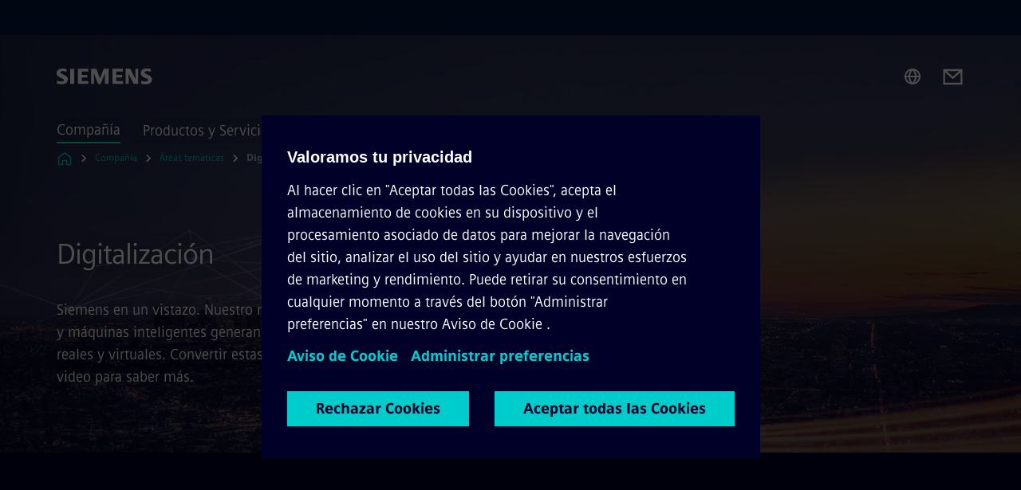

--- FILE ---
content_type: text/html
request_url: https://www.siemens.com/co/es/compania/areas-tematicas/digitalizacion.html
body_size: 8268
content:
<!DOCTYPE html>
<html lang='es' dir='ltr'>

  <head>
    <meta charset='utf-8' />
    <link rel="stylesheet" type="text/css" href="/assets/static/onRenderClient.45efb5d4.css"><link rel="stylesheet" type="text/css" href="/assets/static/search.1156d725.css"><link rel="stylesheet" type="text/css" href="/assets/static/StepCarousel.cca2ceee.css"><link rel="stylesheet" type="text/css" href="/assets/static/ResponsiveLayout.7f1d8e7e.css"><link rel="stylesheet" type="text/css" href="/assets/static/Modal.02e7bb2e.css"><link rel="stylesheet" type="text/css" href="/assets/static/ScrollbarShadows.5173f092.css"><link rel="stylesheet" type="text/css" href="/assets/static/use-section-in-viewport.db47ab30.css">
    <link rel="stylesheet" type="text/css" href="/assets/static/StageWrapper.f250b17a.css"><link rel="stylesheet" type="text/css" href="/assets/static/Logo.0c904b93.css"><link rel="stylesheet" type="text/css" href="/assets/static/SearchInput.2865e8cc.css"><link rel="stylesheet" type="text/css" href="/assets/static/Breadcrumbs.3497a2a9.css"><link rel="stylesheet" type="text/css" href="/assets/static/Button.7d9878e9.css"><link rel="stylesheet" type="text/css" href="/assets/static/DefaultPage.ec7bd55c.css"><link rel="preload" href="/assets/static/Gallery.b547ac99.css" as="style" type="text/css"><link rel="preload" href="/assets/static/Intro.eabeca32.css" as="style" type="text/css"><link rel="preload" href="/assets/static/ComponentHeadline.169a9336.css" as="style" type="text/css"><link rel="preload" href="/assets/static/MediaRichText.003cb392.css" as="style" type="text/css"><link rel="preload" href="/assets/static/ContentGallery.384c7217.css" as="style" type="text/css"><meta name="viewport" content="width=device-width, initial-scale=1, maximum-scale=1, minimum-scale=1, user-scalable=no, viewport-fit=cover" /><meta name='app-revision' content='2025-11-20T10:13:36.000Z - master - 6f77caf' /><meta http-equiv='Cache-Control' content='public, max-age=600, must-revalidate'><link rel="preload" as="image" imagesrcset="https://assets.new.siemens.com/siemens/assets/api/uuid:e27b217e30e18f85f7d30e78238c817ceeddfa0b/width:3840/quality:high/e27b217e30e18f85f7d30e78238c817ceeddfa0b.webp 3840w,https://assets.new.siemens.com/siemens/assets/api/uuid:e27b217e30e18f85f7d30e78238c817ceeddfa0b/width:2732/quality:high/e27b217e30e18f85f7d30e78238c817ceeddfa0b.webp 2732w,https://assets.new.siemens.com/siemens/assets/api/uuid:e27b217e30e18f85f7d30e78238c817ceeddfa0b/width:2224/quality:high/e27b217e30e18f85f7d30e78238c817ceeddfa0b.webp 2224w,https://assets.new.siemens.com/siemens/assets/api/uuid:e27b217e30e18f85f7d30e78238c817ceeddfa0b/width:2048/quality:high/e27b217e30e18f85f7d30e78238c817ceeddfa0b.webp 2048w,https://assets.new.siemens.com/siemens/assets/api/uuid:e27b217e30e18f85f7d30e78238c817ceeddfa0b/width:1920/quality:high/e27b217e30e18f85f7d30e78238c817ceeddfa0b.webp 1920w,https://assets.new.siemens.com/siemens/assets/api/uuid:e27b217e30e18f85f7d30e78238c817ceeddfa0b/width:1266/quality:high/e27b217e30e18f85f7d30e78238c817ceeddfa0b.webp 1266w,https://assets.new.siemens.com/siemens/assets/api/uuid:e27b217e30e18f85f7d30e78238c817ceeddfa0b/width:1125/quality:high/e27b217e30e18f85f7d30e78238c817ceeddfa0b.webp 1125w,https://assets.new.siemens.com/siemens/assets/api/uuid:e27b217e30e18f85f7d30e78238c817ceeddfa0b/width:750/quality:high/e27b217e30e18f85f7d30e78238c817ceeddfa0b.webp 750w,https://assets.new.siemens.com/siemens/assets/api/uuid:e27b217e30e18f85f7d30e78238c817ceeddfa0b/width:640/quality:high/e27b217e30e18f85f7d30e78238c817ceeddfa0b.webp 640w,https://assets.new.siemens.com/siemens/assets/api/uuid:e27b217e30e18f85f7d30e78238c817ceeddfa0b/width:320/quality:high/e27b217e30e18f85f7d30e78238c817ceeddfa0b.webp 320w,https://assets.new.siemens.com/siemens/assets/api/uuid:e27b217e30e18f85f7d30e78238c817ceeddfa0b/width:100/quality:low/e27b217e30e18f85f7d30e78238c817ceeddfa0b.webp 100w" imagesizes="100vw" fetchpriority="high" /><title>Digitalización - Siemens CO</title>
<link rel="canonical" href="https://www.siemens.com/co/es/compania/areas-tematicas/digitalizacion.html">
<meta name="dc.date.created" content="2022-06-16T18:32:52Z" data-generated="">
<meta name="dc.date.modified" content="2022-06-16T18:32:52Z" data-generated="">
<meta name="dc.identifier" content="/content/tenants/siemens-com/co/es_co/company/topic-areas/digitalization" data-generated="">
<meta name="dc.language" content="es" data-generated="">
<meta name="dc.region" content="co" data-generated="">
<meta name="dc.type" content="fw_mobility-story_overview" data-generated="">
<meta name="description" content="Nuestro mundo está más conectado que nunca. Descubre cómo la digitalización puede traer beneficio real para las economías y sociedades." data-generated="">
<meta name="fragmentUUID" content="siem:0qRXZxrmibC" data-generated="">
<meta name="google-site-verification" content="Fvc_0K5ODtgQhJnUZsLIdmILnMTt2yNV_oA4xxtDVSw" data-generated="">
<meta name="language" content="es" data-generated="">
<meta name="msapplication-tap-highlight" content="NO" data-generated="">
<meta name="org" content="CM" data-generated="">
<meta name="robots" content="follow,index" data-generated="">
<meta name="searchTeaserImage" content="https://assets.new.siemens.com/siemens/assets/api/uuid:e19ac7f974bc45d6430a5e85ed448b5086b1a4ff/width:2000/quality:high/rabbitz-datacentersf-1905-share.jpg" data-generated="">
<meta name="searchTitle" content="Digitalización" data-generated="">
<meta name="template" content="fw_siemens-story-page" data-generated="">
<meta name="twitter:card" content="summary_large_image" data-generated="">
<meta name="twitter:description" content="Nuestro mundo está más conectado que nunca. Descubre cómo la digitalización puede traer beneficio real para las economías y sociedades." data-generated="">
<meta name="twitter:image" content="https://assets.new.siemens.com/siemens/assets/api/uuid:e19ac7f974bc45d6430a5e85ed448b5086b1a4ff/width:2000/quality:high/rabbitz-datacentersf-1905-share.jpg" data-generated="">
<meta name="twitter:site" content="@siemens" data-generated="">
<meta name="twitter:title" content="Digitalización" data-generated="">
<meta property="og:description" content="Nuestro mundo está más conectado que nunca. Descubre cómo la digitalización puede traer beneficio real para las economías y sociedades." data-generated="">
<meta property="og:image" content="https://assets.new.siemens.com/siemens/assets/api/uuid:e19ac7f974bc45d6430a5e85ed448b5086b1a4ff/width:2000/quality:high/rabbitz-datacentersf-1905-share.jpg" data-generated="">
<meta property="og:locale" content="es" data-generated="">
<meta property="og:site_name" content="Siemens Colombia" data-generated="">
<meta property="og:title" content="Digitalización" data-generated="">
<meta property="og:type" content="website" data-generated="">
<meta property="og:url" content="https://www.siemens.com/co/es/compania/areas-tematicas/digitalizacion.html" data-generated=""><link rel="preconnect" href="https://assets.adobedtm.com" /><link rel="preconnect" href="https://w3.siemens.com" /><link rel="preconnect" href="https://siemens.sc.omtrdc.net" /><link rel="preconnect" href="https://assets.new.siemens.com" /><link rel='preconnect' href='https://api.dc.siemens.com/fluidweb' /><script src='//assets.adobedtm.com/launch-EN94e8a0c1a62247fb92741f83d3ea12b6.min.js'></script><link rel="apple-touch-icon" sizes="180x180" href="https://cdn.c2comms.cloud/images/favicons/1.0/apple-touch-icon.png"><link rel="icon" type="image/png" sizes="32x32" href="https://cdn.c2comms.cloud/images/favicons/1.0/favicon-32x32.png"><link rel="icon" type="image/png" sizes="16x16" href="https://cdn.c2comms.cloud/images/favicons/1.0/favicon-16x16.png"><link rel="manifest" href="https://cdn.c2comms.cloud/images/favicons/1.0/site.webmanifest"><link rel="mask-icon" href="https://cdn.c2comms.cloud/images/favicons/1.0/safari-pinned-tab.svg" color="#5bbad5"><link rel="shortcut icon" href="https://cdn.c2comms.cloud/images/favicons/1.0/favicon.ico"><meta name="msapplication-TileColor" content="#da532c"><meta name="msapplication-config" content="https://cdn.c2comms.cloud/images/favicons/1.0/browserconfig.xml"><meta name="theme-color" content="#ffffff"><script> var _mtm = window._mtm = window._mtm || []; _mtm.push({'mtm.startTime': (new Date().getTime()), 'event': 'mtm.Start'});
      (function() {
        var d=document, g=d.createElement('script'), s=d.getElementsByTagName('script')[0];
        g.async=true; g.src='https://w3.siemens.com/js/container_Rfpo1n9N.js'; s.parentNode.insertBefore(g,s);
      })();
    </script>
  </head>

  <body class='fluidWebRoot'>
    <div id='app'><div class="app"><!--[--><div class="page fluidPage app--componentBelowHeader"><div class="fluidPage__wrapper page__wrapper"><!--[--><header class="header header--hasImageBackground"><ul class="skipLinks" data-ste-element="skip-links"><li><a style="" class="button button--tertiary button--default button--icon button--iconArrowRight button--iconRight button--link skipLinks__skipLink skipLinks__skipLink" data-ste-element href="#main" target="_self"><!--[-->Skip to main content<!--]--></a></li><li><a data-ste-element="inlineLink" class="skipLinks__skipLink inlineLink inlineLink--default skipLinks__skipLink" href="#navigation"><!--[--><!----><!--[--><!--[-->Skip to main navigation<!--]--><!--]--><span class="icon icon__name--chevron-right inlineLink__icon" data-ste-element="icon" style="--icon-color:white;--icon-size:20px;" position="after"></span><!--]--></a></li><li><a data-ste-element="inlineLink" class="skipLinks__skipLink inlineLink inlineLink--default skipLinks__skipLink" href="#footer"><!--[--><!----><!--[--><!--[-->Skip to footer<!--]--><!--]--><span class="icon icon__name--chevron-right inlineLink__icon" data-ste-element="icon" style="--icon-color:white;--icon-size:20px;" position="after"></span><!--]--></a></li></ul><div class="responsiveLayout responsiveLayout--hideOnXsmall responsiveLayout--hideOnSmall header__metaMenu"><!--[--><!----><!----><!--]--></div><div class="header__topBar"><div class="header__logoContainer"><!--[--><!----><div class="logo" data-ste-element="logo"><a class="logo__logo" tabindex="0" title="Siemens" aria-label="Siemens" href="https://www.siemens.com/co/es.html" target="_self"><!--[--><div class="logo__logoSiemens logo__logoSiemens--white"></div><!--]--></a></div><!--]--><!----></div><div class="header__iconsWrapper"><div class="headerSearch" data-ste-element="header-search"><form class="headerSearch__form"><!----><div class="headerSearch__animationWrapper"><div class="responsiveLayout responsiveLayout--hideOnMedium responsiveLayout--hideOnLarge responsiveLayout--hideOnXlarge"><!--[--><button class="headerSearch__icon" type="submit" value="search" aria-label="Pregunta o busca cualquier cosa..."></button><!--]--></div><div class="responsiveLayout responsiveLayout--hideOnXsmall responsiveLayout--hideOnSmall"><!--[--><div class="submitInput submitInput--normal submitInput--empty headerSearch__inputWrapper" data-ste-element="submitInput"><!--[--><!--]--><input id="submitInput__input" value data-hj-allow aria-controls="suggestionList__undefined" class="headerSearch__input submitInput__input" aria-label="Pregunta o busca cualquier cosa..." placeholder="Pregunta o busca cualquier cosa..." size="34" maxlength="2000" type="text"><!--[--><!--]--><button class="submitInput__applyButton submitInput__applyButton--search" aria-label="Pregunta o busca cualquier cosa..."></button><!--[--><!--]--></div><div style="display:none;" class="headerSearch__dropdown"><div><span class="headerSearch__suggestionAudioHint" aria-live="polite" tabindex="-1">0 suggestions available. Use the up and down arrow keys to navigate.</span><div class="headerSearch__suggestionHeadline" tabindex="-1">Search suggestion</div><ul id="suggestionList__undefined" class="headerSearch__suggestions"><!--[--><!--]--><!--[--><!--]--><!--[--><!--]--></ul></div><!----></div><!--]--></div></div></form></div><!----><!----><div class="header__regionSelectorWrapper"><div class="regionSelector"><button id="meta-nav" class="regionSelector__trigger" data-ste-element="region-selector" aria-label="Region Selector" aria-expanded="false" data-disable-live-translation><div class="responsiveLayout responsiveLayout--hideOnXsmall responsiveLayout--hideOnSmall responsiveLayout--hideOnMedium"><!--[--><span data-disable-live-translation>Colombia</span><!--]--></div></button><!----><!----><!----></div></div><a style="" aria-label="Contact us" class="button button--tertiary button--default button--link header__contactUs header__contactUs" data-ste-element href="https://www.siemens.com/co/es/compania/contactanos-siemens-colombia.html" target="_self"><!--[--><!--]--></a><!----><div class="header__navigationCloseWrapper"><!----></div><!----></div></div><div class="header__navigationWrapper"><div style="display:none;"><!----></div><nav id="navigation" class="header__navigation" aria-label="Header primary navigation"><!----><div class="responsiveLayout responsiveLayout--hideOnMedium responsiveLayout--hideOnLarge responsiveLayout--hideOnXlarge"><!--[--><ul><div class="header__burgerMenuWrapper"><button id="navigation" class="header__burgerMenu" aria-label="main menu" aria-expanded="false"></button></div></ul><!--]--></div><div class="responsiveLayout responsiveLayout--hideOnXsmall responsiveLayout--hideOnSmall" style="display:contents;"><!--[--><div class="stepCarousel"><ul class="stepCarousel__links"><!--[--><li class="stepCarousel__link"><!--[--><button class="header__firstNaviItem header__firstNaviItem--activePath" aria-expanded="false" aria-haspopup="false" aria-live="off">Compañía</button><!--]--></li><li class="stepCarousel__link"><!--[--><button class="header__firstNaviItem" aria-expanded="false" aria-haspopup="false" aria-live="off">Productos y Servicios</button><!--]--></li><li class="stepCarousel__link"><!--[--><button class="header__firstNaviItem" aria-expanded="false" aria-haspopup="false" aria-live="off">Soluciones integrales</button><!--]--></li><!--]--><li><!--[--><!--]--></li></ul><!----><!----></div><!--]--></div></nav></div><!----><!----><!----><!----></header><!----><!--]--><!--[--><!--[--><main id="main" class="contentTree" data-ste-element="content-tree"><div class="contentTree__itemsWrapper"><!--[--><div class="contentTree__item"><!--[--><!--[--><div class="pageSection pageSection__layoutStageFullWidth stage stage--firstStage option--sizeFullscreen stage--backgroundImageVideo" data-test="dads" id="siem:njKvqmKekUO" data-anchor="Digitalizacion" data-ste-element="stage"><!--[--><!--[--><div class="stage__imageWrapper"><div class="stage__responsiveImage responsiveImage" data-ste-element="responsive-image" style=""><!--[--><picture><!--[--><source data-sizes="auto" type="image/webp" data-srcset="https://assets.new.siemens.com/siemens/assets/api/uuid:e27b217e30e18f85f7d30e78238c817ceeddfa0b/width:3840/quality:high/e27b217e30e18f85f7d30e78238c817ceeddfa0b.webp 3840w,https://assets.new.siemens.com/siemens/assets/api/uuid:e27b217e30e18f85f7d30e78238c817ceeddfa0b/width:2732/quality:high/e27b217e30e18f85f7d30e78238c817ceeddfa0b.webp 2732w,https://assets.new.siemens.com/siemens/assets/api/uuid:e27b217e30e18f85f7d30e78238c817ceeddfa0b/width:2224/quality:high/e27b217e30e18f85f7d30e78238c817ceeddfa0b.webp 2224w,https://assets.new.siemens.com/siemens/assets/api/uuid:e27b217e30e18f85f7d30e78238c817ceeddfa0b/width:2048/quality:high/e27b217e30e18f85f7d30e78238c817ceeddfa0b.webp 2048w,https://assets.new.siemens.com/siemens/assets/api/uuid:e27b217e30e18f85f7d30e78238c817ceeddfa0b/width:1920/quality:high/e27b217e30e18f85f7d30e78238c817ceeddfa0b.webp 1920w,https://assets.new.siemens.com/siemens/assets/api/uuid:e27b217e30e18f85f7d30e78238c817ceeddfa0b/width:1266/quality:high/e27b217e30e18f85f7d30e78238c817ceeddfa0b.webp 1266w,https://assets.new.siemens.com/siemens/assets/api/uuid:e27b217e30e18f85f7d30e78238c817ceeddfa0b/width:1125/quality:high/e27b217e30e18f85f7d30e78238c817ceeddfa0b.webp 1125w,https://assets.new.siemens.com/siemens/assets/api/uuid:e27b217e30e18f85f7d30e78238c817ceeddfa0b/width:750/quality:high/e27b217e30e18f85f7d30e78238c817ceeddfa0b.webp 750w,https://assets.new.siemens.com/siemens/assets/api/uuid:e27b217e30e18f85f7d30e78238c817ceeddfa0b/width:640/quality:high/e27b217e30e18f85f7d30e78238c817ceeddfa0b.webp 640w,https://assets.new.siemens.com/siemens/assets/api/uuid:e27b217e30e18f85f7d30e78238c817ceeddfa0b/width:320/quality:high/e27b217e30e18f85f7d30e78238c817ceeddfa0b.webp 320w,https://assets.new.siemens.com/siemens/assets/api/uuid:e27b217e30e18f85f7d30e78238c817ceeddfa0b/width:100/quality:low/e27b217e30e18f85f7d30e78238c817ceeddfa0b.webp 100w" data-lowsrc="https://assets.new.siemens.com/siemens/assets/api/uuid:e27b217e30e18f85f7d30e78238c817ceeddfa0b/width:100/quality:low/e27b217e30e18f85f7d30e78238c817ceeddfa0b.jpg"><source data-sizes="auto" data-srcset="https://assets.new.siemens.com/siemens/assets/api/uuid:e27b217e30e18f85f7d30e78238c817ceeddfa0b/width:3840/quality:high/e27b217e30e18f85f7d30e78238c817ceeddfa0b.jpg 3840w,https://assets.new.siemens.com/siemens/assets/api/uuid:e27b217e30e18f85f7d30e78238c817ceeddfa0b/width:2732/quality:high/e27b217e30e18f85f7d30e78238c817ceeddfa0b.jpg 2732w,https://assets.new.siemens.com/siemens/assets/api/uuid:e27b217e30e18f85f7d30e78238c817ceeddfa0b/width:2224/quality:high/e27b217e30e18f85f7d30e78238c817ceeddfa0b.jpg 2224w,https://assets.new.siemens.com/siemens/assets/api/uuid:e27b217e30e18f85f7d30e78238c817ceeddfa0b/width:2048/quality:high/e27b217e30e18f85f7d30e78238c817ceeddfa0b.jpg 2048w,https://assets.new.siemens.com/siemens/assets/api/uuid:e27b217e30e18f85f7d30e78238c817ceeddfa0b/width:1920/quality:high/e27b217e30e18f85f7d30e78238c817ceeddfa0b.jpg 1920w,https://assets.new.siemens.com/siemens/assets/api/uuid:e27b217e30e18f85f7d30e78238c817ceeddfa0b/width:1266/quality:high/e27b217e30e18f85f7d30e78238c817ceeddfa0b.jpg 1266w,https://assets.new.siemens.com/siemens/assets/api/uuid:e27b217e30e18f85f7d30e78238c817ceeddfa0b/width:1125/quality:high/e27b217e30e18f85f7d30e78238c817ceeddfa0b.jpg 1125w,https://assets.new.siemens.com/siemens/assets/api/uuid:e27b217e30e18f85f7d30e78238c817ceeddfa0b/width:750/quality:high/e27b217e30e18f85f7d30e78238c817ceeddfa0b.jpg 750w,https://assets.new.siemens.com/siemens/assets/api/uuid:e27b217e30e18f85f7d30e78238c817ceeddfa0b/width:640/quality:high/e27b217e30e18f85f7d30e78238c817ceeddfa0b.jpg 640w,https://assets.new.siemens.com/siemens/assets/api/uuid:e27b217e30e18f85f7d30e78238c817ceeddfa0b/width:320/quality:high/e27b217e30e18f85f7d30e78238c817ceeddfa0b.jpg 320w,https://assets.new.siemens.com/siemens/assets/api/uuid:e27b217e30e18f85f7d30e78238c817ceeddfa0b/width:100/quality:low/e27b217e30e18f85f7d30e78238c817ceeddfa0b.jpg 100w" data-lowsrc="https://assets.new.siemens.com/siemens/assets/api/uuid:e27b217e30e18f85f7d30e78238c817ceeddfa0b/width:100/quality:low/e27b217e30e18f85f7d30e78238c817ceeddfa0b.webp"><!--]--><img data-sizes="auto" alt title class="stage__imageElement lazyload blur-up responsiveImage__blurUp--always" style="" data-src="https://assets.new.siemens.com/siemens/assets/api/uuid:e27b217e30e18f85f7d30e78238c817ceeddfa0b/width:100/quality:low/e27b217e30e18f85f7d30e78238c817ceeddfa0b.jpg"></picture><noscript><picture><!--[--><source type="image/webp" srcset="https://assets.new.siemens.com/siemens/assets/api/uuid:e27b217e30e18f85f7d30e78238c817ceeddfa0b/width:3840/quality:high/e27b217e30e18f85f7d30e78238c817ceeddfa0b.webp 3840w,https://assets.new.siemens.com/siemens/assets/api/uuid:e27b217e30e18f85f7d30e78238c817ceeddfa0b/width:2732/quality:high/e27b217e30e18f85f7d30e78238c817ceeddfa0b.webp 2732w,https://assets.new.siemens.com/siemens/assets/api/uuid:e27b217e30e18f85f7d30e78238c817ceeddfa0b/width:2224/quality:high/e27b217e30e18f85f7d30e78238c817ceeddfa0b.webp 2224w,https://assets.new.siemens.com/siemens/assets/api/uuid:e27b217e30e18f85f7d30e78238c817ceeddfa0b/width:2048/quality:high/e27b217e30e18f85f7d30e78238c817ceeddfa0b.webp 2048w,https://assets.new.siemens.com/siemens/assets/api/uuid:e27b217e30e18f85f7d30e78238c817ceeddfa0b/width:1920/quality:high/e27b217e30e18f85f7d30e78238c817ceeddfa0b.webp 1920w,https://assets.new.siemens.com/siemens/assets/api/uuid:e27b217e30e18f85f7d30e78238c817ceeddfa0b/width:1266/quality:high/e27b217e30e18f85f7d30e78238c817ceeddfa0b.webp 1266w,https://assets.new.siemens.com/siemens/assets/api/uuid:e27b217e30e18f85f7d30e78238c817ceeddfa0b/width:1125/quality:high/e27b217e30e18f85f7d30e78238c817ceeddfa0b.webp 1125w,https://assets.new.siemens.com/siemens/assets/api/uuid:e27b217e30e18f85f7d30e78238c817ceeddfa0b/width:750/quality:high/e27b217e30e18f85f7d30e78238c817ceeddfa0b.webp 750w,https://assets.new.siemens.com/siemens/assets/api/uuid:e27b217e30e18f85f7d30e78238c817ceeddfa0b/width:640/quality:high/e27b217e30e18f85f7d30e78238c817ceeddfa0b.webp 640w,https://assets.new.siemens.com/siemens/assets/api/uuid:e27b217e30e18f85f7d30e78238c817ceeddfa0b/width:320/quality:high/e27b217e30e18f85f7d30e78238c817ceeddfa0b.webp 320w,https://assets.new.siemens.com/siemens/assets/api/uuid:e27b217e30e18f85f7d30e78238c817ceeddfa0b/width:100/quality:low/e27b217e30e18f85f7d30e78238c817ceeddfa0b.webp 100w"><source srcset="https://assets.new.siemens.com/siemens/assets/api/uuid:e27b217e30e18f85f7d30e78238c817ceeddfa0b/width:3840/quality:high/e27b217e30e18f85f7d30e78238c817ceeddfa0b.jpg 3840w,https://assets.new.siemens.com/siemens/assets/api/uuid:e27b217e30e18f85f7d30e78238c817ceeddfa0b/width:2732/quality:high/e27b217e30e18f85f7d30e78238c817ceeddfa0b.jpg 2732w,https://assets.new.siemens.com/siemens/assets/api/uuid:e27b217e30e18f85f7d30e78238c817ceeddfa0b/width:2224/quality:high/e27b217e30e18f85f7d30e78238c817ceeddfa0b.jpg 2224w,https://assets.new.siemens.com/siemens/assets/api/uuid:e27b217e30e18f85f7d30e78238c817ceeddfa0b/width:2048/quality:high/e27b217e30e18f85f7d30e78238c817ceeddfa0b.jpg 2048w,https://assets.new.siemens.com/siemens/assets/api/uuid:e27b217e30e18f85f7d30e78238c817ceeddfa0b/width:1920/quality:high/e27b217e30e18f85f7d30e78238c817ceeddfa0b.jpg 1920w,https://assets.new.siemens.com/siemens/assets/api/uuid:e27b217e30e18f85f7d30e78238c817ceeddfa0b/width:1266/quality:high/e27b217e30e18f85f7d30e78238c817ceeddfa0b.jpg 1266w,https://assets.new.siemens.com/siemens/assets/api/uuid:e27b217e30e18f85f7d30e78238c817ceeddfa0b/width:1125/quality:high/e27b217e30e18f85f7d30e78238c817ceeddfa0b.jpg 1125w,https://assets.new.siemens.com/siemens/assets/api/uuid:e27b217e30e18f85f7d30e78238c817ceeddfa0b/width:750/quality:high/e27b217e30e18f85f7d30e78238c817ceeddfa0b.jpg 750w,https://assets.new.siemens.com/siemens/assets/api/uuid:e27b217e30e18f85f7d30e78238c817ceeddfa0b/width:640/quality:high/e27b217e30e18f85f7d30e78238c817ceeddfa0b.jpg 640w,https://assets.new.siemens.com/siemens/assets/api/uuid:e27b217e30e18f85f7d30e78238c817ceeddfa0b/width:320/quality:high/e27b217e30e18f85f7d30e78238c817ceeddfa0b.jpg 320w,https://assets.new.siemens.com/siemens/assets/api/uuid:e27b217e30e18f85f7d30e78238c817ceeddfa0b/width:100/quality:low/e27b217e30e18f85f7d30e78238c817ceeddfa0b.jpg 100w"><!--]--><img alt title loading="lazy" class="stage__imageElement" style="" src="https://assets.new.siemens.com/siemens/assets/api/uuid:e27b217e30e18f85f7d30e78238c817ceeddfa0b/width:100/quality:low/e27b217e30e18f85f7d30e78238c817ceeddfa0b.jpg"></picture></noscript><!--]--><!----></div><!----></div><div class="stage__content"><div class="stage__headerContainer"><!----><h1 class="stage__header"><span>Digitalización</span></h1></div><div class="responsiveLayout"><!--[--><div class="stage__description"><div class="stage__text"><html><head></head><body>Siemens en un vistazo. Nuestro mundo está cada vez más conectado. Miles de millones de dispositivos y máquinas inteligentes generan grandes cantidades de datos, creando un puente entre los mundos reales y virtuales. Convertir estas vastas cantidades de datos en valor es un factor clave de éxito. Mira el video para saber más.</body></html></div><!----><div class="stage__buttonsContainer"><!----></div></div><!----><!--]--></div></div><!----><!----><!--]--><!--]--></div><!----><!--]--><!----><!----><!--]--></div><div class="contentTree__item"><!----></div><div class="contentTree__item"><!----></div><div class="contentTree__item"><!----></div><div class="contentTree__item"><!----></div><div class="contentTree__item"><!----></div><div class="contentTree__item"><!----></div><div class="contentTree__item"><!----></div><div class="contentTree__item"><!----></div><div class="contentTree__item"><!----></div><div class="contentTree__item"><!----></div><div class="contentTree__item"><!----></div><div class="contentTree__item"><!----></div><div class="contentTree__item"><!----></div><div class="contentTree__item"><!----></div><!--]--><div class="contentTree__item"><!----></div></div></main><!--]--><!--]--></div><!----><!----><div class="page__backToTopButtonContainer"><!----></div><footer id="footer" class="footer" data-ste-element="footer"><!--[--><!--[--><ul class="footer__footerLinksWrapper footer__footerLinksWrapper--flexEnd"><!--[--><li class="footer__footerLinksItem"><a class="footerLink footer__footerLink" data-ste-element="footerLink" href="https://www.siemens.com/co/es/general/legal1.html" data-v-774b2169><!--[-->Información corporativa<!--]--></a></li><li class="footer__footerLinksItem"><a class="footerLink footer__footerLink" data-ste-element="footerLink" href="https://www.siemens.com/co/es/general/politica-privacidad-datos.html" data-v-774b2169><!--[-->Política de Privacidad<!--]--></a></li><li class="footer__footerLinksItem"><a class="footerLink footer__footerLink" data-ste-element="footerLink" href="https://www.siemens.com/global/en/general/cookie-notice.html" data-v-774b2169><!--[-->Cookie Policy <!--]--></a></li><li class="footer__footerLinksItem"><a class="footerLink footer__footerLink" data-ste-element="footerLink" href="https://www.siemens.com/co/es/general/terms-of-use.html" data-v-774b2169><!--[-->Términos de uso<!--]--></a></li><li class="footer__footerLinksItem"><a class="footerLink footer__footerLink" data-ste-element="footerLink" href="https://www.siemens.com/global/en/general/digital-id.html" data-v-774b2169><!--[-->Digital ID <!--]--></a></li><!--]--></ul><!--]--><!--[--><!----><!--]--><!--[--><div class="footer__copyrightWrapper"><span class="footer__copyright">© Siemens 1996 - 2025</span></div><!--]--><!--[--><div class="footer__socialMedia__wrapper"><div class="logo_wrapper"><div id="logo" class="logo"><a class="logo__logo" href="https://www.siemens.com/global/en.html" tabindex="0" title="Siemens" aria-label="Siemens" style="" target="_blank"><div class="logo__logoSiemens"></div></a></div><!----></div><ul class="footer__socialMedia_links"><!--[--><li><a aria-label="LinkedIn" href="https://www.linkedin.com/company/siemens" class="footer__socialMediaItem" rel="noopener noreferrer" target="_blank"><span class="icon icon__name--linkedin" data-ste-element="icon" style="--icon-color:white;--icon-size:24px;"></span></a></li><li><a aria-label="YouTube" href="https://www.youtube.com/user/Siemens" class="footer__socialMediaItem" rel="noopener noreferrer" target="_blank"><span class="icon icon__name--youtube" data-ste-element="icon" style="--icon-color:white;--icon-size:24px;"></span></a></li><li><a aria-label="Twitter" href="https://twitter.com/siemens" class="footer__socialMediaItem" rel="noopener noreferrer" target="_blank"><span class="icon icon__name--twitter" data-ste-element="icon" style="--icon-color:white;--icon-size:24px;"></span></a></li><li><a aria-label="Facebook" href="https://www.facebook.com/Siemens" class="footer__socialMediaItem" rel="noopener noreferrer" target="_blank"><span class="icon icon__name--facebook" data-ste-element="icon" style="--icon-color:white;--icon-size:24px;"></span></a></li><!--]--></ul></div><!--]--><!--]--></footer></div><!--]--></div></div>
    <link rel="modulepreload" href="/assets/js/ResponsiveImage-440f251c.js" as="script" type="text/javascript"><link rel="modulepreload" href="/assets/js/PageSection-a3cc87c7.js" as="script" type="text/javascript"><link rel="modulepreload" href="/assets/js/StageWrapper.vue_vue_type_script_setup_true_lang-f9fdb537.js" as="script" type="text/javascript"><link rel="modulepreload" href="/assets/js/StageWrapper-2ab0fcbd.js" as="script" type="text/javascript"><link rel="modulepreload" href="/assets/js/Button-54bae0bc.js" as="script" type="text/javascript"><link rel="modulepreload" href="/assets/js/DefaultPage-fc7114f0.js" as="script" type="text/javascript"><link rel="modulepreload" href="/assets/js/Gallery-fab4443e.js" as="script" type="text/javascript"><link rel="modulepreload" href="/assets/js/Intro-c9de3385.js" as="script" type="text/javascript"><link rel="modulepreload" href="/assets/js/MediaRichText-763b3839.js" as="script" type="text/javascript"><link rel="modulepreload" href="/assets/js/ContentGallery-cedf7bb6.js" as="script" type="text/javascript"><script>"use strict";(()=>{var{replace:s}="",g=/&(?:amp|#38|lt|#60|gt|#62|apos|#39|quot|#34);/g;var l={"&amp;":"&","&#38;":"&","&lt;":"<","&#60;":"<","&gt;":">","&#62;":">","&apos;":"'","&#39;":"'","&quot;":'"',"&#34;":'"'},p=e=>l[e],n=e=>s.call(e,g,p);var o={A:"groupA",B:"groupB"};var t={BAD_REQUEST:400,INTERNAL_SERVER_ERROR:500,NOT_FOUND:404,TEMPORARY_REDIRECT:307,UNARHORIZED:401},c={[t.TEMPORARY_REDIRECT]:{code:t.BAD_REQUEST,message:"Method and body not changed.",title:"Temporary Redirect"},[t.BAD_REQUEST]:{code:t.BAD_REQUEST,title:"Bad request"},[t.UNARHORIZED]:{code:t.UNARHORIZED,title:"Unauthorized"},[t.NOT_FOUND]:{code:t.NOT_FOUND,message:"This page could not be found.",title:"Page Not Found"},[t.INTERNAL_SERVER_ERROR]:{code:t.INTERNAL_SERVER_ERROR,message:"Internal Server Error",title:"Something went wrong."}};var r=(e,a)=>{if(!a)return;if(a==="main"){e.abtest=o.A;return}e.abtest=o.B,e.path=e.path.replace(/(.*)-b\.html$/,"$1.html")};window.siemens={datalayer:JSON.parse(n(`{\&quot;activateStream\&quot;:false,\&quot;companyName\&quot;:\&quot;Siemens Colombia\&quot;,\&quot;component\&quot;:{},\&quot;copyright\&quot;:\&quot;© Siemens 1996 - &lt;year&gt;\&quot;,\&quot;dateFormat\&quot;:\&quot;MMM d, yyyy\&quot;,\&quot;dateFormatWithoutYear\&quot;:\&quot;MMM d\&quot;,\&quot;designVariant\&quot;:\&quot;dark\&quot;,\&quot;footerLinks\&quot;:[{\&quot;text\&quot;:\&quot;Información corporativa\&quot;,\&quot;url\&quot;:\&quot;https://www.siemens.com/co/es/general/legal1.html\&quot;,\&quot;target\&quot;:\&quot;newtab\&quot;},{\&quot;text\&quot;:\&quot;Política de Privacidad\&quot;,\&quot;url\&quot;:\&quot;https://www.siemens.com/co/es/general/politica-privacidad-datos.html\&quot;,\&quot;target\&quot;:\&quot;newtab\&quot;},{\&quot;text\&quot;:\&quot;Cookie Policy \&quot;,\&quot;url\&quot;:\&quot;https://www.siemens.com/global/en/general/cookie-notice.html\&quot;,\&quot;target\&quot;:\&quot;newtab\&quot;},{\&quot;text\&quot;:\&quot;Términos de uso\&quot;,\&quot;url\&quot;:\&quot;https://www.siemens.com/co/es/general/terms-of-use.html\&quot;,\&quot;target\&quot;:\&quot;newtab\&quot;},{\&quot;text\&quot;:\&quot;Digital ID \&quot;,\&quot;url\&quot;:\&quot;https://www.siemens.com/global/en/general/digital-id.html\&quot;,\&quot;target\&quot;:\&quot;newtab\&quot;}],\&quot;headerLinks\&quot;:[],\&quot;isBusinessLinksDeactivated\&quot;:true,\&quot;jquery\&quot;:false,\&quot;language\&quot;:\&quot;es\&quot;,\&quot;navRegion\&quot;:\&quot;co\&quot;,\&quot;navigation\&quot;:{\&quot;continent\&quot;:\&quot;Americas\&quot;,\&quot;inPageNavigation\&quot;:{\&quot;enabled\&quot;:false,\&quot;headlines\&quot;:[]},\&quot;navTitle\&quot;:\&quot;Digitalización\&quot;,\&quot;navText\&quot;:\&quot;Digitalización\&quot;,\&quot;hideInNav\&quot;:false,\&quot;showInBread\&quot;:true,\&quot;linkUrl\&quot;:\&quot;https://www.siemens.com/co/es/compania/areas-tematicas/digitalizacion.html\&quot;,\&quot;alias\&quot;:\&quot;digitalizacion\&quot;,\&quot;rank\&quot;:8},\&quot;pagePath\&quot;:\&quot;/co/es/compania/areas-tematicas/digitalizacion.html\&quot;,\&quot;pageStructure\&quot;:[\&quot;siem:njKvqmKekUO\&quot;,\&quot;siem:wqWjIti4b9v\&quot;,\&quot;siem:rMDCIC5cPWM\&quot;,\&quot;siem:RKNbGd4C94n\&quot;,\&quot;siem:mEVuInZpevu\&quot;,\&quot;siem:MsdjLeKwwuI\&quot;,\&quot;siem:ZzbR4GiMnQX\&quot;,\&quot;siem:sWheFOnC54Y\&quot;,\&quot;siem:eFlxFRDrDcd\&quot;,\&quot;siem:awUsvu468md\&quot;,\&quot;siem:c07xjjD5WDN\&quot;,\&quot;siem:Ar0kPi4VAmD\&quot;,\&quot;siem:gB6rqlmO3Hg\&quot;,\&quot;siem:ThrFoPJ8kFl\&quot;,\&quot;siem:zy10COLLrLu\&quot;],\&quot;pageTitle\&quot;:\&quot;Digitalización - Siemens CO\&quot;,\&quot;snapScroll\&quot;:false,\&quot;socialChannels\&quot;:[{\&quot;label\&quot;:\&quot;Twitter\&quot;,\&quot;url\&quot;:\&quot;https://twitter.com/siemens\&quot;,\&quot;type\&quot;:\&quot;twitter\&quot;},{\&quot;label\&quot;:\&quot;LinkedIn\&quot;,\&quot;url\&quot;:\&quot;https://www.linkedin.com/company/siemens\&quot;,\&quot;type\&quot;:\&quot;linkedin\&quot;},{\&quot;label\&quot;:\&quot;Facebook\&quot;,\&quot;url\&quot;:\&quot;https://www.facebook.com/Siemens\&quot;,\&quot;type\&quot;:\&quot;facebook\&quot;},{\&quot;label\&quot;:\&quot;YouTube\&quot;,\&quot;url\&quot;:\&quot;https://www.youtube.com/user/Siemens\&quot;,\&quot;type\&quot;:\&quot;youtube\&quot;}],\&quot;tagsearchContentItems\&quot;:[],\&quot;tagsearchEnableRelatedTags\&quot;:false,\&quot;tagsearchInitialContent\&quot;:[],\&quot;tagsearchShowRecommendations\&quot;:false,\&quot;tagsearchTags\&quot;:[],\&quot;topics\&quot;:[],\&quot;urlParams\&quot;:[],\&quot;useLazyload\&quot;:false}`)),pageConfiguration:JSON.parse(n(`{\&quot;path\&quot;:\&quot;/co/es/compania/areas-tematicas/digitalizacion.html\&quot;,\&quot;dateFormat\&quot;:\&quot;MMM d, yyyy\&quot;,\&quot;dateFormatWithoutYear\&quot;:\&quot;MMM d\&quot;,\&quot;pageStructure\&quot;:[\&quot;siem:njKvqmKekUO\&quot;,\&quot;siem:wqWjIti4b9v\&quot;,\&quot;siem:rMDCIC5cPWM\&quot;,\&quot;siem:RKNbGd4C94n\&quot;,\&quot;siem:mEVuInZpevu\&quot;,\&quot;siem:MsdjLeKwwuI\&quot;,\&quot;siem:ZzbR4GiMnQX\&quot;,\&quot;siem:sWheFOnC54Y\&quot;,\&quot;siem:eFlxFRDrDcd\&quot;,\&quot;siem:awUsvu468md\&quot;,\&quot;siem:c07xjjD5WDN\&quot;,\&quot;siem:Ar0kPi4VAmD\&quot;,\&quot;siem:gB6rqlmO3Hg\&quot;,\&quot;siem:ThrFoPJ8kFl\&quot;,\&quot;siem:zy10COLLrLu\&quot;],\&quot;tagsearchEnableRelatedTags\&quot;:false,\&quot;tagsearchInitialContent\&quot;:[],\&quot;tagsearchShowRecommendations\&quot;:false,\&quot;tagsearchTags\&quot;:[],\&quot;companyName\&quot;:\&quot;Siemens Colombia\&quot;,\&quot;copyRight\&quot;:\&quot;© Siemens 1996 - &lt;year&gt;\&quot;,\&quot;socialChannels\&quot;:[{\&quot;label\&quot;:\&quot;Twitter\&quot;,\&quot;url\&quot;:\&quot;https://twitter.com/siemens\&quot;,\&quot;type\&quot;:\&quot;twitter\&quot;},{\&quot;label\&quot;:\&quot;LinkedIn\&quot;,\&quot;url\&quot;:\&quot;https://www.linkedin.com/company/siemens\&quot;,\&quot;type\&quot;:\&quot;linkedin\&quot;},{\&quot;label\&quot;:\&quot;Facebook\&quot;,\&quot;url\&quot;:\&quot;https://www.facebook.com/Siemens\&quot;,\&quot;type\&quot;:\&quot;facebook\&quot;},{\&quot;label\&quot;:\&quot;YouTube\&quot;,\&quot;url\&quot;:\&quot;https://www.youtube.com/user/Siemens\&quot;,\&quot;type\&quot;:\&quot;youtube\&quot;}],\&quot;footerLinks\&quot;:[{\&quot;text\&quot;:\&quot;Información corporativa\&quot;,\&quot;url\&quot;:\&quot;https://www.siemens.com/co/es/general/legal1.html\&quot;,\&quot;target\&quot;:\&quot;newtab\&quot;},{\&quot;text\&quot;:\&quot;Política de Privacidad\&quot;,\&quot;url\&quot;:\&quot;https://www.siemens.com/co/es/general/politica-privacidad-datos.html\&quot;,\&quot;target\&quot;:\&quot;newtab\&quot;},{\&quot;text\&quot;:\&quot;Cookie Policy \&quot;,\&quot;url\&quot;:\&quot;https://www.siemens.com/global/en/general/cookie-notice.html\&quot;,\&quot;target\&quot;:\&quot;newtab\&quot;},{\&quot;text\&quot;:\&quot;Términos de uso\&quot;,\&quot;url\&quot;:\&quot;https://www.siemens.com/co/es/general/terms-of-use.html\&quot;,\&quot;target\&quot;:\&quot;newtab\&quot;},{\&quot;text\&quot;:\&quot;Digital ID \&quot;,\&quot;url\&quot;:\&quot;https://www.siemens.com/global/en/general/digital-id.html\&quot;,\&quot;target\&quot;:\&quot;newtab\&quot;}],\&quot;headerLinks\&quot;:[],\&quot;headerContactUsButtonLink\&quot;:\&quot;https://www.siemens.com/co/es/compania/contactanos-siemens-colombia.html\&quot;,\&quot;language\&quot;:\&quot;es\&quot;,\&quot;activateStream\&quot;:false,\&quot;designVariant\&quot;:\&quot;dark\&quot;,\&quot;liveTranslation\&quot;:false,\&quot;snapScroll\&quot;:false,\&quot;analyticsPageTitle\&quot;:\&quot;Digitalización\&quot;,\&quot;authorOrg\&quot;:\&quot;CM\&quot;,\&quot;dateCreated\&quot;:\&quot;2019-06-12T14:59:18Z\&quot;,\&quot;dateModified\&quot;:\&quot;2022-06-16T15:32:38Z\&quot;,\&quot;datePublished\&quot;:\&quot;2022-06-16T18:32:52Z\&quot;,\&quot;fragment_uuid\&quot;:\&quot;siem:0qRXZxrmibC\&quot;,\&quot;ownerOrg\&quot;:\&quot;CM\&quot;,\&quot;pageTitle\&quot;:\&quot;Digitalización - Siemens CO\&quot;,\&quot;metaData\&quot;:[\&quot;template=fw_siemens-story-page\&quot;,\&quot;og:image=https://assets.new.siemens.com/siemens/assets/api/uuid:e19ac7f974bc45d6430a5e85ed448b5086b1a4ff/width:2000/quality:high/rabbitz-datacentersf-1905-share.jpg\&quot;,\&quot;twitter:card=summary_large_image\&quot;,\&quot;og:site_name=Siemens Colombia\&quot;,\&quot;description=Nuestro mundo está más conectado que nunca. Descubre cómo la digitalización puede traer beneficio real para las economías y sociedades.\&quot;,\&quot;language=es\&quot;,\&quot;og:description=Nuestro mundo está más conectado que nunca. Descubre cómo la digitalización puede traer beneficio real para las economías y sociedades.\&quot;,\&quot;twitter:image=https://assets.new.siemens.com/siemens/assets/api/uuid:e19ac7f974bc45d6430a5e85ed448b5086b1a4ff/width:2000/quality:high/rabbitz-datacentersf-1905-share.jpg\&quot;,\&quot;twitter:site=@siemens\&quot;,\&quot;msapplication-tap-highlight=NO\&quot;,\&quot;dc.type=fw_mobility-story_overview\&quot;,\&quot;robots=follow,index\&quot;,\&quot;og:type=website\&quot;,\&quot;twitter:title=Digitalización\&quot;,\&quot;google-site-verification=Fvc_0K5ODtgQhJnUZsLIdmILnMTt2yNV_oA4xxtDVSw\&quot;,\&quot;org=CM\&quot;,\&quot;og:title=Digitalización\&quot;,\&quot;dc.date.created=2022-06-16T18:32:52Z\&quot;,\&quot;searchTeaserImage=https://assets.new.siemens.com/siemens/assets/api/uuid:e19ac7f974bc45d6430a5e85ed448b5086b1a4ff/width:2000/quality:high/rabbitz-datacentersf-1905-share.jpg\&quot;,\&quot;searchTitle=Digitalización\&quot;,\&quot;dc.region=co\&quot;,\&quot;twitter:description=Nuestro mundo está más conectado que nunca. Descubre cómo la digitalización puede traer beneficio real para las economías y sociedades.\&quot;,\&quot;og:locale=es\&quot;,\&quot;dc.date.modified=2022-06-16T18:32:52Z\&quot;,\&quot;dc.identifier=/content/tenants/siemens-com/co/es_co/company/topic-areas/digitalization\&quot;,\&quot;fragmentUUID=siem:0qRXZxrmibC\&quot;,\&quot;dc.language=es\&quot;,\&quot;og:url=https://www.siemens.com/co/es/compania/areas-tematicas/digitalizacion.html\&quot;],\&quot;linkData\&quot;:[\&quot;canonical=https://www.siemens.com/co/es/compania/areas-tematicas/digitalizacion.html\&quot;],\&quot;pageVersion\&quot;:\&quot;1.5\&quot;,\&quot;systemURL\&quot;:\&quot;/content/tenants/siemens-com/co/es_co/company/topic-areas/digitalization\&quot;,\&quot;tags\&quot;:[],\&quot;template\&quot;:\&quot;fw_siemens-story-page\&quot;,\&quot;type\&quot;:\&quot;fw_mobility-story_overview\&quot;,\&quot;visualTags\&quot;:[],\&quot;navigation\&quot;:{\&quot;continent\&quot;:\&quot;Americas\&quot;,\&quot;inPageNavigation\&quot;:{\&quot;enabled\&quot;:false,\&quot;headlines\&quot;:[]},\&quot;navTitle\&quot;:\&quot;Digitalización\&quot;,\&quot;navText\&quot;:\&quot;Digitalización\&quot;,\&quot;hideInNav\&quot;:false,\&quot;showInBread\&quot;:true,\&quot;linkUrl\&quot;:\&quot;https://www.siemens.com/co/es/compania/areas-tematicas/digitalizacion.html\&quot;,\&quot;alias\&quot;:\&quot;digitalizacion\&quot;,\&quot;rank\&quot;:8},\&quot;navRegion\&quot;:\&quot;co\&quot;,\&quot;topics\&quot;:[],\&quot;tenant\&quot;:\&quot;SIEMENS_COM\&quot;,\&quot;domain\&quot;:\&quot;COM\&quot;}`)),pageReady:!1};window.siemens.datalayer.page=window.siemens.pageConfiguration;var i;try{i=__X_AB_TEST__}catch{}finally{r(window.siemens.pageConfiguration,i)}})();
</script><script src="//w3.siemens.com/ote/ote_config.js"></script><script src="//w3.siemens.com/ote/aem/ote.js"></script><script type='module' src='/assets/js/usercentrics/siemens-usercentrics-581b5ec2.js'></script><script>    
    var client = new XMLHttpRequest();
    client.open('HEAD', window.location.href);
    client.onreadystatechange = function() {
	    if (this.readyState === client.HEADERS_RECEIVED) {
		    const abtest = client.getResponseHeader("X-Ab-Test");
		    if (abtest === 'main') {
			    siemens.datalayer.page.abtest = "groupA";
		    } else if (abtest === 'experiment') {
			siemens.datalayer.page.path = window.location.pathname;
			siemens.datalayer.page.abtest = "groupB";
		    }
        }
    };
    client.send();

</script>
<script>    
  (function () {
    var trackingTimer = setInterval(function () {
      var visitorApiIndex = 2;

      function checkConditions() {
        return typeof window.s_c_il !== "undefined"
          && window.s_c_il.length > visitorApiIndex
          && typeof window.s_c_il[visitorApiIndex] !== "undefined"
          && typeof window.s_c_il[visitorApiIndex].getMarketingCloudVisitorID !== "undefined"
          && window.s_c_il[visitorApiIndex].getMarketingCloudVisitorID() !== ""
          && siemens.datalayer.page.fragment_uuid
          && siemens.datalayer.page.path;
      }

      function callApi(trackQuery) {
        // Replaced jQuery AJAX with native fetch API
        fetch("https://api.dc.siemens.com/fluidweb", {
          method: "POST",
          headers: {
            "Content-Type": "application/json"
          },
          body: JSON.stringify(trackQuery)
        }).catch((error) => {
          console.error("Error sending tracking request:", error);
        });
      }

      function buildTrackQuery(userId, itemId, pagePath) {
        return {
          query: `{trackEvent (userId: "${userId}", itemId: "${itemId}", pagePath: "${pagePath}", eventType: "pageview", eventValue: 0.5, sessionId: "${userId}") }`
        };
      }

      if (checkConditions()) {
        clearInterval(trackingTimer);
        setTimeout(function () {
          var userId = window.s_c_il[visitorApiIndex].getMarketingCloudVisitorID();
          var itemId = siemens.datalayer.page.fragment_uuid;
          var pagePath = siemens.datalayer.page.path;

          var trackQuery = buildTrackQuery(userId, itemId, pagePath);

          callApi(trackQuery);
        }, 1000);
      }
    }, 250);
  })();
</script>
    <noscript aria-hidden='true'>
      <strong>
        We're sorry but the new Siemens doesn't work properly without JavaScript
        enabled. Please enable it to continue.
      </strong>
    </noscript>
    <script id="vike_pageContext" type="application/json">{"analyticsPageTitle":"!undefined","apolloState":{"globalsearch":{},"defaultClient":{"ROOT_QUERY":{"__typename":"Query","fluidFragments({\"filter\":{\"AND\":{\"AND\":{\"OR\":[{\"fluidFragmentsFilter\":{\"uuid\":\"siem:njKvqmKekUO\"}}],\"fluidFragmentsFilter\":[{\"category\":[\"APPLICATION\",\"CONTENT_GALLERY\",\"CONTENT_SEARCH\",\"FORM\",\"INTRO\",\"MEDIA_GALLERY\",\"MEDIA_RICHTEXT\",\"QUOTE\",\"SECTION\",\"SOLUTION_ADVISOR\",\"SPLIT_CONTAINER\",\"STAGE\",\"TABLE\",\"TEASER\"]}]}}}})":{"__typename":"FluidFragmentResults","fluidFragments":[{"__typename":"FluidFragment","category":"STAGE","uuid":"siem:njKvqmKekUO","metadata":{"__typename":"FluidFragmentStageMetadata","context":[],"country":["co"],"language":"es","lastIndexed":"2022-06-16T18:32:52Z","tags":[],"topics":[],"headline":"","subheadline":"","title":"Digitalización","description":"Siemens en un vistazo. Nuestro mundo está cada vez más conectado. Miles de millones de dispositivos y máquinas inteligentes generan grandes cantidades de datos, creando un puente entre los mundos reales y virtuales. Convertir estas vastas cantidades de datos en valor es un factor clave de éxito. Mira el video para saber más.","url":"","layout":"backgroundImageVideo","metaProperties":{"__typename":"FluidFragmentMetaProperties","buttonLabel":null},"media":[{"__typename":"FluidImage","description":"","title":"","orientation":"","ratio":"","downloadUrl":"","seoName":"","hotspots":null,"renditions({\"transform\":[{\"quality\":\"HIGH\",\"width\":3840},{\"quality\":\"HIGH\",\"width\":2732},{\"quality\":\"HIGH\",\"width\":2224},{\"quality\":\"HIGH\",\"width\":2048},{\"quality\":\"HIGH\",\"width\":1920},{\"quality\":\"HIGH\",\"width\":1266},{\"quality\":\"HIGH\",\"width\":1125},{\"quality\":\"HIGH\",\"width\":750},{\"quality\":\"HIGH\",\"width\":640},{\"quality\":\"HIGH\",\"width\":320},{\"quality\":\"LOW\",\"width\":100}]})":[{"__typename":"Rendition","url":"https://assets.new.siemens.com/siemens/assets/api/uuid:e27b217e30e18f85f7d30e78238c817ceeddfa0b/width:3840/quality:high/e27b217e30e18f85f7d30e78238c817ceeddfa0b.jpg"},{"__typename":"Rendition","url":"https://assets.new.siemens.com/siemens/assets/api/uuid:e27b217e30e18f85f7d30e78238c817ceeddfa0b/width:2732/quality:high/e27b217e30e18f85f7d30e78238c817ceeddfa0b.jpg"},{"__typename":"Rendition","url":"https://assets.new.siemens.com/siemens/assets/api/uuid:e27b217e30e18f85f7d30e78238c817ceeddfa0b/width:2224/quality:high/e27b217e30e18f85f7d30e78238c817ceeddfa0b.jpg"},{"__typename":"Rendition","url":"https://assets.new.siemens.com/siemens/assets/api/uuid:e27b217e30e18f85f7d30e78238c817ceeddfa0b/width:2048/quality:high/e27b217e30e18f85f7d30e78238c817ceeddfa0b.jpg"},{"__typename":"Rendition","url":"https://assets.new.siemens.com/siemens/assets/api/uuid:e27b217e30e18f85f7d30e78238c817ceeddfa0b/width:1920/quality:high/e27b217e30e18f85f7d30e78238c817ceeddfa0b.jpg"},{"__typename":"Rendition","url":"https://assets.new.siemens.com/siemens/assets/api/uuid:e27b217e30e18f85f7d30e78238c817ceeddfa0b/width:1266/quality:high/e27b217e30e18f85f7d30e78238c817ceeddfa0b.jpg"},{"__typename":"Rendition","url":"https://assets.new.siemens.com/siemens/assets/api/uuid:e27b217e30e18f85f7d30e78238c817ceeddfa0b/width:1125/quality:high/e27b217e30e18f85f7d30e78238c817ceeddfa0b.jpg"},{"__typename":"Rendition","url":"https://assets.new.siemens.com/siemens/assets/api/uuid:e27b217e30e18f85f7d30e78238c817ceeddfa0b/width:750/quality:high/e27b217e30e18f85f7d30e78238c817ceeddfa0b.jpg"},{"__typename":"Rendition","url":"https://assets.new.siemens.com/siemens/assets/api/uuid:e27b217e30e18f85f7d30e78238c817ceeddfa0b/width:640/quality:high/e27b217e30e18f85f7d30e78238c817ceeddfa0b.jpg"},{"__typename":"Rendition","url":"https://assets.new.siemens.com/siemens/assets/api/uuid:e27b217e30e18f85f7d30e78238c817ceeddfa0b/width:320/quality:high/e27b217e30e18f85f7d30e78238c817ceeddfa0b.jpg"},{"__typename":"Rendition","url":"https://assets.new.siemens.com/siemens/assets/api/uuid:e27b217e30e18f85f7d30e78238c817ceeddfa0b/width:100/quality:low/e27b217e30e18f85f7d30e78238c817ceeddfa0b.jpg"}]}],"visualTags":[],"visualTagsItems":null,"useAssets":true,"numberOfToplineTags":2,"secondaryButton":null}}],"count":1}}}},"customPageContext":"!undefined","deploymentConfig":{"ADYEN_CLIENT_KEY":"test_WMN7GLBS7BDDTC46PTBSBKMQNYX67JMK","ADYEN_ENVIRONMENT":"test","BRIGHTCOVE_ACCOUNT":"1813624294001","BRIGHTCOVE_PLAYER":"VMi7Ptd8P","CAPTCHA_KEY":"6Ld8me0UAAAAALJ2ka1shFDKmr_lcqLGVhiEYMyD","CART_TARGET":"https://xcelerator.siemens.com/global/en/cart.html","COMMS_CLOUD_ANALYTICS":"https://w3.siemens.com/js/container_Rfpo1n9N.js","DEX_API":"https://commerce-api.c2comms.cloud/dex-services/","DEX_IMAGE_TENANT":"/content/dam/siemens/products/marketplace/ecbe-products-new","DPM_HTTP":"https://exports.dps-registry.dc.siemens.com/dpm-export.json","ELOQUA_FORM_RENDERER_HTTP":"https://profiles.siemens.com/pub/v3/forms.js","ENABLE_FRAGMENT_PREVIEW":false,"FONT_VM_TEST_ENABLED":true,"HEADER_SEARCH_URL":"/global/en/search.html","INTEROPS_API":"https://public-apim.siemens.com/c00107-interop/api/v1/","MICROSOFT_FORM_API_ID":"https://public-eur.mkt.dynamics.com/api/v1.0/orgs/fbb5a5ca-32e4-41b4-b5eb-6f93ee4bf56a/","MICROSOFT_FORM_CACHED_URL":"https://assets-eur.mkt.dynamics.com/fbb5a5ca-32e4-41b4-b5eb-6f93ee4bf56a/digitalassets/forms/","MICROSOFT_FORM_RENDERER_HTTP":"https://cxppusa1formui01cdnsa01-endpoint.azureedge.net/eur/FormLoader/FormLoader.bundle.js","MOBILITY_FEATURE":false,"ONLY_DOT_COM_FEATURE":true,"ONLY_XCL_FEATURE":false,"ONLY_XMP_FEATURE":false,"PAYMEMT_CLIENT_ID":"COMMSCLOUD","PAYMENT_HTTP":"https://payment.siemens.com/js/integrated/payment.1.3.min.js","PREVIEW_MODE":false,"SEARCH_FACETS":["LANGUAGES","REGIONS"],"SEARCH_SSR_ENABLED":false,"SENTRY_DSN":"https://4d1f99057d177472603ecaf58f2eeee0@o4504753513824256.ingest.sentry.io/4506654723080192","ACTIVATE_STREAM":true,"ADD_TO_LIST_ENABLED_TAG_UUIDS":["5a7d247f-948d-4f67-959f-bb5eb7242507","4a6efece-5a13-4680-8902-115b6005a669","c3287982-b11c-49cf-9eaa-86363579d96b","8e07596f-2368-4d1b-ba11-9cf46160a42e"],"CONTACT_FORM_HTTP":"https://o8fhtryzal.execute-api.eu-west-1.amazonaws.com/prod","GRAPHQL_GLOBAL_SEARCH_HTTP":"https://api.dc.siemens.com/search","GRAPHQL_HTTP":"https://api.dc.siemens.com/fluidweb","LAUNCH_HTTP":"//assets.adobedtm.com/launch-EN94e8a0c1a62247fb92741f83d3ea12b6.min.js","NAVIGATION_TENANT":"SIEMENS_COM","SENTRY_ENV":"siemenscom-prod","STAGE":"master","SUBSCRIBE_FORM_HTTP":"https://o8fhtryzal.execute-api.eu-west-1.amazonaws.com/prod"},"homepageFallbackFrom":"!undefined","isClient":true,"isLocalhost":false,"language":"es","piniaState":{"ui":{"backToTopHeightMultiplier":3,"design":"default","isStateRegionSelectorOpen":false,"modalMode":false},"contentTree":{},"inpage-navigation":{"visibleSectionId":null},"live-translation":{"currentLanguage":null,"disclaimerLanguage":null,"isDisclaimerAccepted":false,"isDisclaimerOpen":false},"searchBar":{"catalogSuggestionsLoading":false,"originalSearchTermAnalytics":"","searchTerm":"","searchTermAnalytics":"","showSearchBar":false,"suggestionTerm":"","suggestionsLoading":false,"triggerSearchAnalytics":false},"auth":{"loading":true},"tracking":{"isConsentLayerVisible":true}},"textDirection":"ltr","urlOriginal":"https://www.siemens.com/co/es/compania/areas-tematicas/digitalizacion.html","urlParsed":{"origin":"https://www.siemens.com","pathname":"/co/es/compania/areas-tematicas/digitalizacion.html","pathnameOriginal":"/co/es/compania/areas-tematicas/digitalizacion.html","search":{},"searchAll":{},"searchOriginal":null},"urlPathname":"/co/es/compania/areas-tematicas/digitalizacion.html","abortReason":"!undefined","_urlRewrite":null,"_urlRedirect":"!undefined","abortStatusCode":"!undefined","_abortCall":"!undefined","_pageContextInitIsPassedToClient":true,"_pageId":"/src/pages/@region/@language/index","data":[{"title":"Compañía","text":"Company","hideInNav":false,"showInBread":true,"linkUrl":"https://www.siemens.com/co/es/compania.html","rank":4,"children":"!undefined"},{"title":"Productos y Servicios","text":"Productos y Servicios","hideInNav":false,"showInBread":true,"linkUrl":"https://www.siemens.com/co/es/productos.html","rank":10,"children":"!undefined"},{"title":"Soluciones integrales","text":"Soluciones integrales","hideInNav":false,"showInBread":true,"linkUrl":"https://www.siemens.com/co/es/markets.html","rank":20,"children":"!undefined"}]}</script><script src="/assets/js/entries/entry-server-routing-5731fff9.js" type="module" async></script><link rel="modulepreload" href="/assets/js/entries/src/pages/@region/@language/index-e66bb9d2.js" as="script" type="text/javascript"><link rel="modulepreload" href="/assets/js/onRenderClient.legacy-d25e5b72.js" as="script" type="text/javascript"><link rel="modulepreload" href="/assets/js/@vue_apollo-option-19faf136.js" as="script" type="text/javascript"><link rel="modulepreload" href="/assets/js/onRenderClient-835da6da.js" as="script" type="text/javascript"><link rel="modulepreload" href="/assets/js/vue-5c8cbd4f.js" as="script" type="text/javascript"><link rel="modulepreload" href="/assets/js/apollo-97148515.js" as="script" type="text/javascript"><link rel="modulepreload" href="/assets/js/@apollo_client-18406a81.js" as="script" type="text/javascript"><link rel="modulepreload" href="/assets/js/graphql-d4ffdae0.js" as="script" type="text/javascript"><link rel="modulepreload" href="/assets/js/pinia-1a5a6f6d.js" as="script" type="text/javascript"><link rel="modulepreload" href="/assets/js/@vue_apollo-composable-f9121ebd.js" as="script" type="text/javascript"><link rel="modulepreload" href="/assets/js/@vueuse-2c99aa08.js" as="script" type="text/javascript"><link rel="modulepreload" href="/assets/js/vue-i18n-165d0c9d.js" as="script" type="text/javascript"><link rel="modulepreload" href="/assets/js/_Page.vue_vue_type_script_setup_true_lang-daaf1744.js" as="script" type="text/javascript"><link rel="modulepreload" href="/assets/js/ContentTree.vue_vue_type_script_setup_true_lang-07d94db3.js" as="script" type="text/javascript"><link rel="modulepreload" href="/assets/js/ContentFragment.vue_vue_type_script_setup_true_lang-c749ed87.js" as="script" type="text/javascript"><link rel="modulepreload" href="/assets/js/use-animation-97061312.js" as="script" type="text/javascript"><link rel="modulepreload" href="/assets/js/use-in-viewport-a78860e3.js" as="script" type="text/javascript"><link rel="modulepreload" href="/assets/js/classes-21eef495.js" as="script" type="text/javascript"><link rel="modulepreload" href="/assets/js/once-ready-0fb4e411.js" as="script" type="text/javascript"><link rel="modulepreload" href="/assets/js/content-tree.store-60f5ab79.js" as="script" type="text/javascript"><link rel="modulepreload" href="/assets/js/get-next-headline-tag-7ce50b27.js" as="script" type="text/javascript"><link rel="modulepreload" href="/assets/js/use-lazy-query-ssr-safe-8f6133de.js" as="script" type="text/javascript"><link rel="modulepreload" href="/assets/js/array-f6d649f8.js" as="script" type="text/javascript"><link rel="modulepreload" href="/assets/js/commerceDEX.store-c7e57bcd.js" as="script" type="text/javascript"><link rel="modulepreload" href="/assets/js/date-fns-119c1f8d.js" as="script" type="text/javascript"><link rel="modulepreload" href="/assets/js/date-fns-locale-en-US-1ec597e4.js" as="script" type="text/javascript"><link rel="modulepreload" href="/assets/js/date-fns-locale_lib-3a754dbd.js" as="script" type="text/javascript"><link rel="modulepreload" href="/assets/js/auth.store-71be472d.js" as="script" type="text/javascript"><link rel="modulepreload" href="/assets/js/search.store-dd7708ef.js" as="script" type="text/javascript"><link rel="modulepreload" href="/assets/js/WithIcon.vue_vue_type_script_setup_true_lang-3faa14ea.js" as="script" type="text/javascript"><link rel="modulepreload" href="/assets/js/Icon.vue_vue_type_script_setup_true_lang-834c593c.js" as="script" type="text/javascript"><link rel="modulepreload" href="/assets/js/modal-e9225439.js" as="script" type="text/javascript"><link rel="modulepreload" href="/assets/js/ui.store-34b910a9.js" as="script" type="text/javascript"><link rel="modulepreload" href="/assets/js/_plugin-vue_export-helper-e536a1f5.js" as="script" type="text/javascript"><link rel="modulepreload" href="/assets/js/StepCarousel.vue_vue_type_style_index_0_lang-9746922b.js" as="script" type="text/javascript"><link rel="modulepreload" href="/assets/js/TrackingClick-6d1301b3.js" as="script" type="text/javascript"><link rel="modulepreload" href="/assets/js/is-triggered-by-enter-29c7a91e.js" as="script" type="text/javascript"><link rel="modulepreload" href="/assets/js/Button.vue_vue_type_script_setup_true_lang-9c5677f8.js" as="script" type="text/javascript"><link rel="modulepreload" href="/assets/js/BaseLoader.vue_vue_type_script_setup_true_lang-37669c50.js" as="script" type="text/javascript"><link rel="modulepreload" href="/assets/js/use-viewport-name-23515f41.js" as="script" type="text/javascript"><link rel="modulepreload" href="/assets/js/breakpoints-310b9677.js" as="script" type="text/javascript"><link rel="modulepreload" href="/assets/js/Modal.vue_vue_type_style_index_0_lang-7c96a2dc.js" as="script" type="text/javascript"><link rel="modulepreload" href="/assets/js/ResponsiveLayout.vue_vue_type_style_index_0_lang-e48ebbf7.js" as="script" type="text/javascript"><link rel="modulepreload" href="/assets/js/use-ref-proxy-4b79357f.js" as="script" type="text/javascript"><link rel="modulepreload" href="/assets/js/ScrollbarShadows.vue_vue_type_script_setup_true_lang-a3171eb1.js" as="script" type="text/javascript"><link rel="modulepreload" href="/assets/js/use-apollo-clients-d129ee4d.js" as="script" type="text/javascript"><link rel="modulepreload" href="/assets/js/use-debounce-functions-52a84480.js" as="script" type="text/javascript"><link rel="modulepreload" href="/assets/js/use-key-handler-30bdc312.js" as="script" type="text/javascript"><link rel="modulepreload" href="/assets/js/use-option-background-style-945cab5d.js" as="script" type="text/javascript"><link rel="modulepreload" href="/assets/js/GlobalSearchSuggestions-98af285d.js" as="script" type="text/javascript"><link rel="modulepreload" href="/assets/js/placeholders-bcffb8e6.js" as="script" type="text/javascript"><link rel="modulepreload" href="/assets/js/SearchInput.vue_vue_type_script_setup_true_lang-911516ab.js" as="script" type="text/javascript"><link rel="modulepreload" href="/assets/js/BaseLoader.vue_vue_type_script_setup_true_lang-f0960148.js" as="script" type="text/javascript"><link rel="modulepreload" href="/assets/js/InlineLink.vue_vue_type_script_setup_true_lang-ed921a6a.js" as="script" type="text/javascript"><link rel="modulepreload" href="/assets/js/uuid-b8394839.js" as="script" type="text/javascript"><link rel="modulepreload" href="/assets/js/use-debounce-f1a4b9a7.js" as="script" type="text/javascript"><link rel="modulepreload" href="/assets/js/ClientOnly.vue_vue_type_script_lang-3a5a4abe.js" as="script" type="text/javascript"><link rel="modulepreload" href="/assets/js/use-section-in-viewport-8a4382b3.js" as="script" type="text/javascript"><link rel="modulepreload" href="/assets/js/get-dom-root-element-41a2b876.js" as="script" type="text/javascript"><link rel="modulepreload" href="/assets/js/use-url-and-context-9b2b8df6.js" as="script" type="text/javascript"><link rel="modulepreload" href="/assets/js/FluidPage.vue_vue_type_script_setup_true_lang-c80d927a.js" as="script" type="text/javascript"><link rel="modulepreload" href="/assets/js/http-status.model-f87edaa5.js" as="script" type="text/javascript">
  </body>
</html>

--- FILE ---
content_type: text/css
request_url: https://www.siemens.com/assets/static/ContentTeaser.b9d1d5f6.css
body_size: 1229
content:
:root{--grid-width:100vw;--grid-columns-count:36}@media (min-width: 1440px){:root{--grid-width:1440px}}.text_topline_bold{font-size:1rem;font-family:Siemens Sans Pro Bold,arial,sans-serif;line-height:1.375;color:var(--theme-color-1);font-weight:400;letter-spacing:1px}.text_hero_1_bold{font-size:2.5rem;font-family:Siemens Sans Pro Bold,arial,sans-serif;line-height:1.2;color:var(--theme-color-1);font-weight:400;letter-spacing:-.5px}@media (min-width: 600px){.text_hero_1_bold{font-size:3rem;font-family:Siemens Sans Pro Bold,arial,sans-serif;line-height:1.1666666667}}@media (min-width: 1440px){.text_hero_1_bold{font-size:3.75rem;font-family:Siemens Sans Pro Bold,arial,sans-serif;line-height:1.2}}.text_hero_1_roman{font-size:2.5rem;font-family:Siemens Sans Pro Roman,arial,sans-serif;line-height:1.2;color:var(--theme-color-1);font-weight:400;letter-spacing:-.5px}@media (min-width: 600px){.text_hero_1_roman{font-size:3rem;font-family:Siemens Sans Pro Roman,arial,sans-serif;line-height:1.1666666667}}@media (min-width: 1440px){.text_hero_1_roman{font-size:3.75rem;font-family:Siemens Sans Pro Roman,arial,sans-serif;line-height:1.2}}.text_hero_2_roman{font-size:2rem;font-family:Siemens Sans Pro Roman,arial,sans-serif;line-height:1.1875;color:var(--theme-color-1);letter-spacing:-1px}@media (min-width: 1024px){.text_hero_2_roman{font-size:2.25rem;font-family:Siemens Sans Pro Roman,arial,sans-serif;line-height:1.3333333333}}@media (min-width: 1440px){.text_hero_2_roman{font-size:2.5rem;font-family:Siemens Sans Pro Roman,arial,sans-serif;line-height:1.3}}.text_hero_2_bold{font-size:2rem;font-family:Siemens Sans Pro Bold,arial,sans-serif;line-height:1.1875;color:var(--theme-color-1);font-weight:400;letter-spacing:-.5px;font-family:Siemens Sans Pro SBold,arial,sans-serif}@media (min-width: 1024px){.text_hero_2_bold{font-size:2.25rem;font-family:Siemens Sans Pro Bold,arial,sans-serif;line-height:1.3333333333}}@media (min-width: 1440px){.text_hero_2_bold{font-size:2.5rem;font-family:Siemens Sans Pro Bold,arial,sans-serif;line-height:1.3}}.text_hero_3_roman{font-size:1.75rem;font-family:Siemens Sans Pro Roman,arial,sans-serif;line-height:1.3571428571;color:var(--theme-color-1);letter-spacing:-.5px}@media (min-width: 600px){.text_hero_3_roman{font-size:2rem;font-family:Siemens Sans Pro Roman,arial,sans-serif;line-height:1.3125}}@media (min-width: 1440px){.text_hero_3_roman{font-size:2.25rem;font-family:Siemens Sans Pro Roman,arial,sans-serif;line-height:1.2777777778}}.text_hero_3_bold{font-size:1.75rem;font-family:Siemens Sans Pro Bold,arial,sans-serif;line-height:1.3571428571;color:var(--theme-color-1);font-weight:400;letter-spacing:-.5px}@media (min-width: 600px){.text_hero_3_bold{font-size:2rem;font-family:Siemens Sans Pro Bold,arial,sans-serif;line-height:1.3125}}@media (min-width: 1440px){.text_hero_3_bold{font-size:2.25rem;font-family:Siemens Sans Pro Bold,arial,sans-serif;line-height:1.2777777778}}.text_hero_4_roman{font-size:1.625rem;font-family:Siemens Sans Pro Roman,arial,sans-serif;line-height:1.3076923077;color:var(--theme-color-1);font-weight:400;letter-spacing:-.5px}@media (min-width: 600px){.text_hero_4_roman{font-size:1.75rem;font-family:Siemens Sans Pro Roman,arial,sans-serif;line-height:1.2142857143}}@media (min-width: 1440px){.text_hero_4_roman{font-size:2rem;font-family:Siemens Sans Pro Roman,arial,sans-serif;line-height:1.1875}}.text_hero_4_bold{font-size:1.625rem;font-family:Siemens Sans Pro Bold,arial,sans-serif;line-height:1.3076923077;color:var(--theme-color-1);font-weight:400}@media (min-width: 600px){.text_hero_4_bold{font-size:1.75rem;font-family:Siemens Sans Pro Bold,arial,sans-serif;line-height:1.2142857143}}@media (min-width: 1440px){.text_hero_4_bold{font-size:2rem;font-family:Siemens Sans Pro Bold,arial,sans-serif;line-height:1.1875}}.text_hero_5_roman{font-size:1.375rem;font-family:Siemens Sans Pro Roman,arial,sans-serif;line-height:1.3636363636;color:var(--theme-color-1);font-weight:400}@media (min-width: 600px){.text_hero_5_roman{font-size:1.5rem;font-family:Siemens Sans Pro Roman,arial,sans-serif;line-height:1.3333333333}}@media (min-width: 1440px){.text_hero_5_roman{font-size:1.5rem;font-family:Siemens Sans Pro Roman,arial,sans-serif;line-height:1.3333333333}}.text_hero_5_bold{font-size:1.375rem;font-family:Siemens Sans Pro Bold,arial,sans-serif;line-height:1.3636363636;color:var(--theme-color-1)}@media (min-width: 600px){.text_hero_5_bold{font-size:1.5rem;font-family:Siemens Sans Pro Bold,arial,sans-serif;line-height:1.3333333333}}@media (min-width: 1440px){.text_hero_5_bold{font-size:1.5rem;font-family:Siemens Sans Pro Bold,arial,sans-serif;line-height:1.3333333333}}.text_hero_6_roman{font-size:1.25rem;font-family:Siemens Sans Pro Roman,arial,sans-serif;line-height:1.4;color:var(--theme-color-1)}.text_hero_6_bold{font-size:1.25rem;font-family:Siemens Sans Pro Bold,arial,sans-serif;line-height:1.4;color:var(--theme-color-1);font-weight:400}.text_quote{font-size:2rem;font-family:Siemens Sans Pro Roman,arial,sans-serif;line-height:1.25;color:var(--theme-color-1);font-weight:400;letter-spacing:-.5px}@media (min-width: 1024px){.text_quote{font-size:2.25rem;font-family:Siemens Sans Pro Roman,arial,sans-serif;line-height:1.3333333333}}@media (min-width: 1440px){.text_quote{font-size:2.5rem;font-family:Siemens Sans Pro Roman,arial,sans-serif;line-height:1.4}}.text_intro{font-size:1.375rem;font-family:Siemens Sans Pro Roman,arial,sans-serif;line-height:1.4545454545;color:var(--theme-color-1);font-weight:400}.text_copy_roman{font-size:1.125rem;font-family:Siemens Sans Pro Roman,arial,sans-serif;line-height:1.5555555556;color:var(--theme-color-1);font-weight:400}.text_copy_bold{font-size:1.125rem;font-family:Siemens Sans Pro Bold,arial,sans-serif;line-height:1.5555555556;color:var(--theme-color-1);font-weight:400}.text_copy_small_roman{font-size:.875rem;font-family:Siemens Sans Pro Roman,arial,sans-serif;line-height:1.5;color:var(--theme-color-1);font-weight:400}.text_copy_small_bold{font-size:.875rem;font-family:Siemens Sans Pro Bold,arial,sans-serif;line-height:1.5;color:var(--theme-color-1);font-weight:400}.text_caption{font-size:1rem;font-family:Siemens Sans Pro Roman,arial,sans-serif;line-height:1.75;color:var(--theme-color-1);font-weight:400}.text_caption_small{font-size:.75rem;font-family:Siemens Sans Pro Roman,arial,sans-serif;line-height:1.6666666667;color:var(--theme-color-1);font-weight:400}.text_tags{font-size:.875rem;font-family:Siemens Sans Pro Roman,arial,sans-serif;line-height:1.7142857143;letter-spacing:.2px;color:var(--theme-color-1)}.text_agnostic_xsmall{font-size:.75rem;font-family:Siemens Sans Pro Roman,arial,sans-serif;line-height:1.6666666667}.text_agnostic_xsmall_bold{font-size:.75rem;font-family:Siemens Sans Pro Bold,arial,sans-serif;line-height:1.6666666667}.text_agnostic_small{font-size:1rem;font-family:Siemens Sans Pro Roman,arial,sans-serif;line-height:1.375}.text_agnostic_small_bold{font-size:1rem;font-family:Siemens Sans Pro Bold,arial,sans-serif;line-height:1.375}.text_agnostic_regular{font-size:1.125rem;font-family:Siemens Sans Pro Roman,arial,sans-serif;line-height:1.5555555556}.text_agnostic_regular_bold{font-size:1.125rem;font-family:Siemens Sans Pro Bold,arial,sans-serif;line-height:1.5555555556}.text_agnostic_large{font-size:1.25rem;font-family:Siemens Sans Pro Roman,arial,sans-serif;line-height:1.4}.text_agnostic_large_bold{font-size:1.25rem;font-family:Siemens Sans Pro Bold,arial,sans-serif;line-height:1.4}.tag_agnostic{font-size:.875rem;font-family:Siemens Sans Pro SBold,arial,sans-serif;line-height:1.7142857143}.contentTeaser{position:relative;background-color:var(--theme-color-2);overflow:hidden}.contentTeaser .headline{margin-left:calc(var(--grid-width) / var(--grid-columns-count) * 2);margin-right:calc(var(--grid-width) / var(--grid-columns-count) * 2)}.contentTeaser .carousel .swiper-slide[inert]{transition:.8s opacity ease-out;opacity:0}@media (any-hover: hover){.contentTeaser .carousel .swiper-button-next:hover~.swiper .swiper-slide[inert],.contentTeaser .carousel .swiper-button-prev:hover~.swiper .swiper-slide[inert]{transition-duration:.4s;opacity:1}}[dir=ltr] .contentTeaser .carousel__progressContainer{margin-left:calc(var(--grid-width) / var(--grid-columns-count) * 2);margin-right:calc(var(--grid-width) / var(--grid-columns-count))}[dir=rtl] .contentTeaser .carousel__progressContainer{margin-right:calc(var(--grid-width) / var(--grid-columns-count) * 2);margin-left:calc(var(--grid-width) / var(--grid-columns-count))}@media (min-width: 600px){[dir=ltr] .contentTeaser .carousel__progressContainer{margin-right:calc(var(--grid-width) / var(--grid-columns-count) * 2.5)}[dir=rtl] .contentTeaser .carousel__progressContainer{margin-left:calc(var(--grid-width) / var(--grid-columns-count) * 2.5)}}@media (min-width: 1024px){[dir=ltr] .contentTeaser .carousel__progressContainer{margin-right:calc(var(--grid-width) / var(--grid-columns-count) * 1.5)}[dir=rtl] .contentTeaser .carousel__progressContainer{margin-left:calc(var(--grid-width) / var(--grid-columns-count) * 1.5)}}@media (min-width: 1440px){[dir=ltr] .contentTeaser .carousel__progressContainer{margin-right:calc(var(--grid-width) / var(--grid-columns-count) * 2)}[dir=rtl] .contentTeaser .carousel__progressContainer{margin-left:calc(var(--grid-width) / var(--grid-columns-count) * 2)}}[dir=ltr] .contentTeaser .carousel__navigation .swiper-button-prev{left:0}[dir=rtl] .contentTeaser .carousel__navigation .swiper-button-prev,[dir=ltr] .contentTeaser .carousel__navigation .swiper-button-next{right:0}[dir=rtl] .contentTeaser .carousel__navigation .swiper-button-next{left:0}.contentTeaser .carousel__navigation .swiper-button{height:calc(calc(var(--grid-width) / var(--grid-columns-count) * 30) * 9 / 16);width:10%;margin-top:0;top:0}@media (min-width: 600px){.contentTeaser .carousel__navigation .swiper-button{height:calc(calc(var(--grid-width) / var(--grid-columns-count) * 15) * 9 / 16)}}@media (min-width: 1024px){.contentTeaser .carousel__navigation .swiper-button{height:calc(calc(var(--grid-width) / var(--grid-columns-count) * 10) * 9 / 16)}}.contentTeaser__componentWrapper{position:relative}.contentTeaser .card{display:block;grid-template-columns:none}@media (min-width: 1024px){.contentTeaser .card__media{padding-bottom:32px}}.contentTeaser .teaserCard{height:100%}.contentTeaser .teaserCard__container{display:block;grid-template-columns:none;height:100%}.contentTeaser:not(.contentTeaser--hasMRT) li .teaserCard__container{margin-bottom:0}.contentTeaser--cardView .carousel .swiper-slide{width:calc(var(--grid-width) / var(--grid-columns-count) * 32)}@media (min-width: 600px){.contentTeaser--cardView .carousel .swiper-slide{width:calc(var(--grid-width) / var(--grid-columns-count) * 15)}}@media (min-width: 1024px){.contentTeaser--cardView .carousel .swiper-slide{width:calc(var(--grid-width) / var(--grid-columns-count) * 10)}}.contentTeaser--teaserView .carousel .swiper-slide{width:auto;color:var(--theme-color-1);position:relative;overflow:visible;list-style:none;flex:1;display:flex;height:auto}[dir=ltr] .contentTeaser .carousel .swiper-wrapper li+li:not(.topic__topicItem){margin-left:calc(var(--grid-width) / var(--grid-columns-count) * 2)}[dir=rtl] .contentTeaser .carousel .swiper-wrapper li+li:not(.topic__topicItem){margin-right:calc(var(--grid-width) / var(--grid-columns-count) * 2)}@media (min-width: 1024px){[dir=ltr] .contentTeaser .carousel .swiper-wrapper li+li:not(.topic__topicItem){margin-left:calc(var(--grid-width) / var(--grid-columns-count) * 2)}[dir=rtl] .contentTeaser .carousel .swiper-wrapper li+li:not(.topic__topicItem){margin-right:calc(var(--grid-width) / var(--grid-columns-count) * 2)}}[dir=ltr] .contentTeaser .carousel .swiper-wrapper li:first-child:not(.topic__topicItem){margin-left:calc(var(--grid-width) / var(--grid-columns-count) * 2)}[dir=rtl] .contentTeaser .carousel .swiper-wrapper li:first-child:not(.topic__topicItem){margin-right:calc(var(--grid-width) / var(--grid-columns-count) * 2)}[dir=ltr] .contentTeaser .carousel .swiper-wrapper li:last-child:not(.topic__topicItem){margin-right:calc(var(--grid-width) / var(--grid-columns-count) * 2)}[dir=rtl] .contentTeaser .carousel .swiper-wrapper li:last-child:not(.topic__topicItem){margin-left:calc(var(--grid-width) / var(--grid-columns-count) * 2)}.contentTeaser .carousel .swiper-wrapper>div:last-child:not(.topic__topicItem){padding-bottom:0}[dir=ltr] .contentTeaser .carousel .swiper-wrapper .swiper-slide .card__content ul li,[dir=ltr] .contentTeaser .carousel .swiper-wrapper .swiper-slide .card__content ul li+li{margin-left:0}[dir=rtl] .contentTeaser .carousel .swiper-wrapper .swiper-slide .card__content ul li,[dir=rtl] .contentTeaser .carousel .swiper-wrapper .swiper-slide .card__content ul li+li{margin-right:0}[dir=ltr] .contentTeaser .carousel .swiper-wrapper .newtonBulletList li:not(.topic__topicItem):last-child{margin-right:0}[dir=rtl] .contentTeaser .carousel .swiper-wrapper .newtonBulletList li:not(.topic__topicItem):last-child{margin-left:0}@media (min-width: 600px){[dir=ltr] .contentTeaser.contentTeaser--three .carousel .swiper-wrapper li+li:not(.topic__topicItem),[dir=ltr] .contentTeaser.contentTeaser--many .carousel .swiper-wrapper li+li:not(.topic__topicItem){margin-left:calc(var(--grid-width) / var(--grid-columns-count))}[dir=rtl] .contentTeaser.contentTeaser--three .carousel .swiper-wrapper li+li:not(.topic__topicItem),[dir=rtl] .contentTeaser.contentTeaser--many .carousel .swiper-wrapper li+li:not(.topic__topicItem){margin-right:calc(var(--grid-width) / var(--grid-columns-count))}}.contentTeaser.contentTeaser--hasMRT{overflow:visible}.contentTeaser.contentTeaser--hasMRT .carousel .swiper-wrapper{width:80vw;margin:0 10vw;padding:0}@media (min-width: 1440px){.contentTeaser.contentTeaser--hasMRT .carousel .swiper-wrapper{width:1152px;margin:0 144px}}
